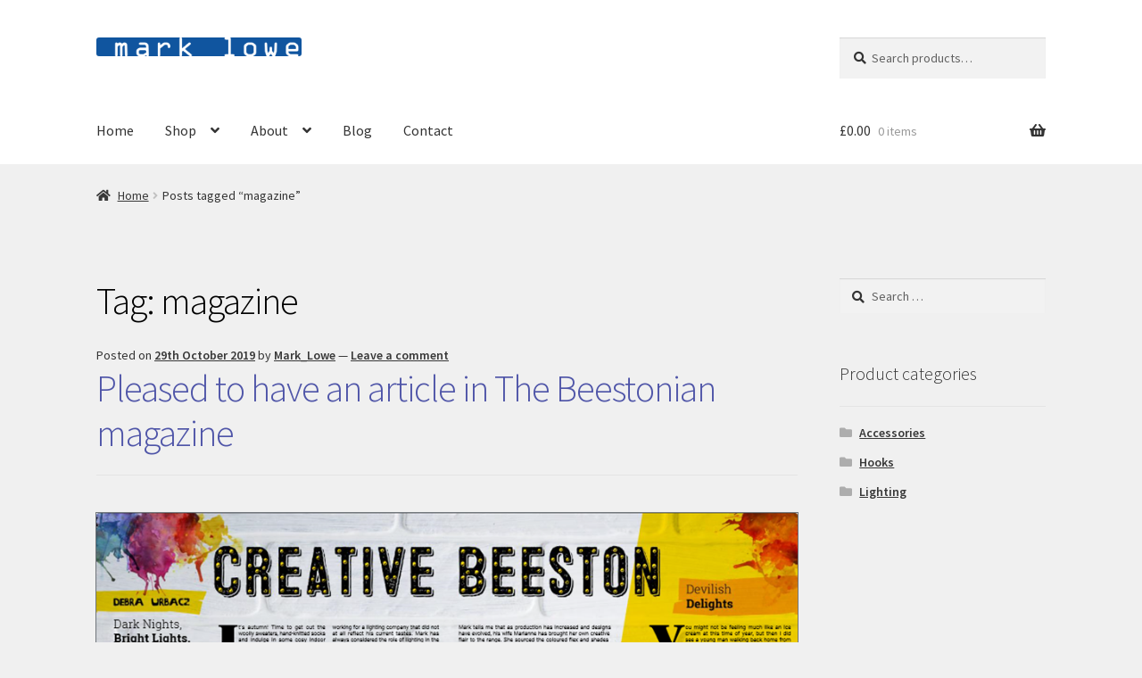

--- FILE ---
content_type: text/html; charset=UTF-8
request_url: https://marklowe.co.uk/tag/magazine/
body_size: 12232
content:
<!doctype html>
<html lang="en-GB">
<head>
<meta charset="UTF-8">
<meta name="viewport" content="width=device-width, initial-scale=1">
<link rel="profile" href="http://gmpg.org/xfn/11">
<link rel="pingback" href="https://marklowe.co.uk/xmlrpc.php">

<title>magazine &#8211; Mark Lowe</title>
<meta name='robots' content='max-image-preview:large' />
<link rel='dns-prefetch' href='//fonts.googleapis.com' />
<link rel='dns-prefetch' href='//s.w.org' />
<link rel="alternate" type="application/rss+xml" title="Mark Lowe &raquo; Feed" href="https://marklowe.co.uk/feed/" />
<link rel="alternate" type="application/rss+xml" title="Mark Lowe &raquo; Comments Feed" href="https://marklowe.co.uk/comments/feed/" />
<link rel="alternate" type="application/rss+xml" title="Mark Lowe &raquo; magazine Tag Feed" href="https://marklowe.co.uk/tag/magazine/feed/" />
		<!-- This site uses the Google Analytics by ExactMetrics plugin v8.11.1 - Using Analytics tracking - https://www.exactmetrics.com/ -->
		<!-- Note: ExactMetrics is not currently configured on this site. The site owner needs to authenticate with Google Analytics in the ExactMetrics settings panel. -->
					<!-- No tracking code set -->
				<!-- / Google Analytics by ExactMetrics -->
				<script>
			window._wpemojiSettings = {"baseUrl":"https:\/\/s.w.org\/images\/core\/emoji\/13.0.1\/72x72\/","ext":".png","svgUrl":"https:\/\/s.w.org\/images\/core\/emoji\/13.0.1\/svg\/","svgExt":".svg","source":{"concatemoji":"https:\/\/marklowe.co.uk\/wp-includes\/js\/wp-emoji-release.min.js?ver=5.7.14"}};
			!function(e,a,t){var n,r,o,i=a.createElement("canvas"),p=i.getContext&&i.getContext("2d");function s(e,t){var a=String.fromCharCode;p.clearRect(0,0,i.width,i.height),p.fillText(a.apply(this,e),0,0);e=i.toDataURL();return p.clearRect(0,0,i.width,i.height),p.fillText(a.apply(this,t),0,0),e===i.toDataURL()}function c(e){var t=a.createElement("script");t.src=e,t.defer=t.type="text/javascript",a.getElementsByTagName("head")[0].appendChild(t)}for(o=Array("flag","emoji"),t.supports={everything:!0,everythingExceptFlag:!0},r=0;r<o.length;r++)t.supports[o[r]]=function(e){if(!p||!p.fillText)return!1;switch(p.textBaseline="top",p.font="600 32px Arial",e){case"flag":return s([127987,65039,8205,9895,65039],[127987,65039,8203,9895,65039])?!1:!s([55356,56826,55356,56819],[55356,56826,8203,55356,56819])&&!s([55356,57332,56128,56423,56128,56418,56128,56421,56128,56430,56128,56423,56128,56447],[55356,57332,8203,56128,56423,8203,56128,56418,8203,56128,56421,8203,56128,56430,8203,56128,56423,8203,56128,56447]);case"emoji":return!s([55357,56424,8205,55356,57212],[55357,56424,8203,55356,57212])}return!1}(o[r]),t.supports.everything=t.supports.everything&&t.supports[o[r]],"flag"!==o[r]&&(t.supports.everythingExceptFlag=t.supports.everythingExceptFlag&&t.supports[o[r]]);t.supports.everythingExceptFlag=t.supports.everythingExceptFlag&&!t.supports.flag,t.DOMReady=!1,t.readyCallback=function(){t.DOMReady=!0},t.supports.everything||(n=function(){t.readyCallback()},a.addEventListener?(a.addEventListener("DOMContentLoaded",n,!1),e.addEventListener("load",n,!1)):(e.attachEvent("onload",n),a.attachEvent("onreadystatechange",function(){"complete"===a.readyState&&t.readyCallback()})),(n=t.source||{}).concatemoji?c(n.concatemoji):n.wpemoji&&n.twemoji&&(c(n.twemoji),c(n.wpemoji)))}(window,document,window._wpemojiSettings);
		</script>
		<style>
img.wp-smiley,
img.emoji {
	display: inline !important;
	border: none !important;
	box-shadow: none !important;
	height: 1em !important;
	width: 1em !important;
	margin: 0 .07em !important;
	vertical-align: -0.1em !important;
	background: none !important;
	padding: 0 !important;
}
</style>
	<link rel='stylesheet' id='wp-block-library-css'  href='https://marklowe.co.uk/wp-includes/css/dist/block-library/style.min.css?ver=5.7.14' media='all' />
<link rel='stylesheet' id='wp-block-library-theme-css'  href='https://marklowe.co.uk/wp-includes/css/dist/block-library/theme.min.css?ver=5.7.14' media='all' />
<link rel='stylesheet' id='wc-block-vendors-style-css'  href='https://marklowe.co.uk/wp-content/plugins/woocommerce/packages/woocommerce-blocks/build/vendors-style.css?ver=4.4.3' media='all' />
<link rel='stylesheet' id='wc-block-style-css'  href='https://marklowe.co.uk/wp-content/plugins/woocommerce/packages/woocommerce-blocks/build/style.css?ver=4.4.3' media='all' />
<link rel='stylesheet' id='storefront-gutenberg-blocks-css'  href='https://marklowe.co.uk/wp-content/themes/storefront/assets/css/base/gutenberg-blocks.css?ver=3.5.1' media='all' />
<style id='storefront-gutenberg-blocks-inline-css'>

				.wp-block-button__link:not(.has-text-color) {
					color: #333333;
				}

				.wp-block-button__link:not(.has-text-color):hover,
				.wp-block-button__link:not(.has-text-color):focus,
				.wp-block-button__link:not(.has-text-color):active {
					color: #333333;
				}

				.wp-block-button__link:not(.has-background) {
					background-color: #eeeeee;
				}

				.wp-block-button__link:not(.has-background):hover,
				.wp-block-button__link:not(.has-background):focus,
				.wp-block-button__link:not(.has-background):active {
					border-color: #d5d5d5;
					background-color: #d5d5d5;
				}

				.wp-block-quote footer,
				.wp-block-quote cite,
				.wp-block-quote__citation {
					color: #333333;
				}

				.wp-block-pullquote cite,
				.wp-block-pullquote footer,
				.wp-block-pullquote__citation {
					color: #333333;
				}

				.wp-block-image figcaption {
					color: #333333;
				}

				.wp-block-separator.is-style-dots::before {
					color: #000000;
				}

				.wp-block-file a.wp-block-file__button {
					color: #333333;
					background-color: #eeeeee;
					border-color: #eeeeee;
				}

				.wp-block-file a.wp-block-file__button:hover,
				.wp-block-file a.wp-block-file__button:focus,
				.wp-block-file a.wp-block-file__button:active {
					color: #333333;
					background-color: #d5d5d5;
				}

				.wp-block-code,
				.wp-block-preformatted pre {
					color: #333333;
				}

				.wp-block-table:not( .has-background ):not( .is-style-stripes ) tbody tr:nth-child(2n) td {
					background-color: #eeeeee;
				}

				.wp-block-cover .wp-block-cover__inner-container h1:not(.has-text-color),
				.wp-block-cover .wp-block-cover__inner-container h2:not(.has-text-color),
				.wp-block-cover .wp-block-cover__inner-container h3:not(.has-text-color),
				.wp-block-cover .wp-block-cover__inner-container h4:not(.has-text-color),
				.wp-block-cover .wp-block-cover__inner-container h5:not(.has-text-color),
				.wp-block-cover .wp-block-cover__inner-container h6:not(.has-text-color) {
					color: #000000;
				}

				.wc-block-components-price-slider__range-input-progress,
				.rtl .wc-block-components-price-slider__range-input-progress {
					--range-color: #4f55a8;
				}

				/* Target only IE11 */
				@media all and (-ms-high-contrast: none), (-ms-high-contrast: active) {
					.wc-block-components-price-slider__range-input-progress {
						background: #4f55a8;
					}
				}

				.wc-block-components-button:not(.is-link) {
					background-color: #333333;
					color: #ffffff;
				}

				.wc-block-components-button:not(.is-link):hover,
				.wc-block-components-button:not(.is-link):focus,
				.wc-block-components-button:not(.is-link):active {
					background-color: #1a1a1a;
					color: #ffffff;
				}

				.wc-block-components-button:not(.is-link):disabled {
					background-color: #333333;
					color: #ffffff;
				}

				.wc-block-cart__submit-container {
					background-color: #f0f0f0;
				}

				.wc-block-cart__submit-container::before {
					color: rgba(205,205,205,0.5);
				}

				.wc-block-components-order-summary-item__quantity {
					background-color: #f0f0f0;
					border-color: #333333;
					box-shadow: 0 0 0 2px #f0f0f0;
					color: #333333;
				}
			
</style>
<link rel='stylesheet' id='contact-form-7-css'  href='https://marklowe.co.uk/wp-content/plugins/contact-form-7/includes/css/styles.css?ver=5.4' media='all' />
<link rel='stylesheet' id='sow-social-media-buttons-wire-2d33226e64d7-css'  href='https://marklowe.co.uk/wp-content/uploads/siteorigin-widgets/sow-social-media-buttons-wire-2d33226e64d7.css?ver=5.7.14' media='all' />
<link rel='stylesheet' id='sow-image-default-2ec334f0a340-css'  href='https://marklowe.co.uk/wp-content/uploads/siteorigin-widgets/sow-image-default-2ec334f0a340.css?ver=5.7.14' media='all' />
<style id='woocommerce-inline-inline-css'>
.woocommerce form .form-row .required { visibility: visible; }
</style>
<link rel='stylesheet' id='jquery-ui-style-css'  href='https://marklowe.co.uk/wp-content/plugins/woocommerce-jetpack/includes/css/jquery-ui.css?ver=1769246145' media='all' />
<link rel='stylesheet' id='wcj-timepicker-style-css'  href='https://marklowe.co.uk/wp-content/plugins/woocommerce-jetpack/includes/lib/timepicker/jquery.timepicker.min.css?ver=5.6.6' media='all' />
<link rel='stylesheet' id='storefront-style-css'  href='https://marklowe.co.uk/wp-content/themes/storefront/style.css?ver=3.5.1' media='all' />
<style id='storefront-style-inline-css'>

			.main-navigation ul li a,
			.site-title a,
			ul.menu li a,
			.site-branding h1 a,
			button.menu-toggle,
			button.menu-toggle:hover,
			.handheld-navigation .dropdown-toggle {
				color: #333333;
			}

			button.menu-toggle,
			button.menu-toggle:hover {
				border-color: #333333;
			}

			.main-navigation ul li a:hover,
			.main-navigation ul li:hover > a,
			.site-title a:hover,
			.site-header ul.menu li.current-menu-item > a {
				color: #747474;
			}

			table:not( .has-background ) th {
				background-color: #e9e9e9;
			}

			table:not( .has-background ) tbody td {
				background-color: #eeeeee;
			}

			table:not( .has-background ) tbody tr:nth-child(2n) td,
			fieldset,
			fieldset legend {
				background-color: #ececec;
			}

			.site-header,
			.secondary-navigation ul ul,
			.main-navigation ul.menu > li.menu-item-has-children:after,
			.secondary-navigation ul.menu ul,
			.storefront-handheld-footer-bar,
			.storefront-handheld-footer-bar ul li > a,
			.storefront-handheld-footer-bar ul li.search .site-search,
			button.menu-toggle,
			button.menu-toggle:hover {
				background-color: #ffffff;
			}

			p.site-description,
			.site-header,
			.storefront-handheld-footer-bar {
				color: #404040;
			}

			button.menu-toggle:after,
			button.menu-toggle:before,
			button.menu-toggle span:before {
				background-color: #333333;
			}

			h1, h2, h3, h4, h5, h6, .wc-block-grid__product-title {
				color: #000000;
			}

			.widget h1 {
				border-bottom-color: #000000;
			}

			body,
			.secondary-navigation a {
				color: #333333;
			}

			.widget-area .widget a,
			.hentry .entry-header .posted-on a,
			.hentry .entry-header .post-author a,
			.hentry .entry-header .post-comments a,
			.hentry .entry-header .byline a {
				color: #383838;
			}

			a {
				color: #4f55a8;
			}

			a:focus,
			button:focus,
			.button.alt:focus,
			input:focus,
			textarea:focus,
			input[type="button"]:focus,
			input[type="reset"]:focus,
			input[type="submit"]:focus,
			input[type="email"]:focus,
			input[type="tel"]:focus,
			input[type="url"]:focus,
			input[type="password"]:focus,
			input[type="search"]:focus {
				outline-color: #4f55a8;
			}

			button, input[type="button"], input[type="reset"], input[type="submit"], .button, .widget a.button {
				background-color: #eeeeee;
				border-color: #eeeeee;
				color: #333333;
			}

			button:hover, input[type="button"]:hover, input[type="reset"]:hover, input[type="submit"]:hover, .button:hover, .widget a.button:hover {
				background-color: #d5d5d5;
				border-color: #d5d5d5;
				color: #333333;
			}

			button.alt, input[type="button"].alt, input[type="reset"].alt, input[type="submit"].alt, .button.alt, .widget-area .widget a.button.alt {
				background-color: #333333;
				border-color: #333333;
				color: #ffffff;
			}

			button.alt:hover, input[type="button"].alt:hover, input[type="reset"].alt:hover, input[type="submit"].alt:hover, .button.alt:hover, .widget-area .widget a.button.alt:hover {
				background-color: #1a1a1a;
				border-color: #1a1a1a;
				color: #ffffff;
			}

			.pagination .page-numbers li .page-numbers.current {
				background-color: #d7d7d7;
				color: #292929;
			}

			#comments .comment-list .comment-content .comment-text {
				background-color: #e9e9e9;
			}

			.site-footer {
				background-color: #f0f0f0;
				color: #6d6d6d;
			}

			.site-footer a:not(.button):not(.components-button) {
				color: #333333;
			}

			.site-footer .storefront-handheld-footer-bar a:not(.button):not(.components-button) {
				color: #333333;
			}

			.site-footer h1, .site-footer h2, .site-footer h3, .site-footer h4, .site-footer h5, .site-footer h6, .site-footer .widget .widget-title, .site-footer .widget .widgettitle {
				color: #333333;
			}

			.page-template-template-homepage.has-post-thumbnail .type-page.has-post-thumbnail .entry-title {
				color: #000000;
			}

			.page-template-template-homepage.has-post-thumbnail .type-page.has-post-thumbnail .entry-content {
				color: #000000;
			}

			@media screen and ( min-width: 768px ) {
				.secondary-navigation ul.menu a:hover {
					color: #595959;
				}

				.secondary-navigation ul.menu a {
					color: #404040;
				}

				.main-navigation ul.menu ul.sub-menu,
				.main-navigation ul.nav-menu ul.children {
					background-color: #f0f0f0;
				}

				.site-header {
					border-bottom-color: #f0f0f0;
				}
			}
</style>
<link rel='stylesheet' id='storefront-icons-css'  href='https://marklowe.co.uk/wp-content/themes/storefront/assets/css/base/icons.css?ver=3.5.1' media='all' />
<link rel='stylesheet' id='storefront-fonts-css'  href='https://fonts.googleapis.com/css?family=Source+Sans+Pro%3A400%2C300%2C300italic%2C400italic%2C600%2C700%2C900&#038;subset=latin%2Clatin-ext&#038;ver=3.5.1' media='all' />
<link rel='stylesheet' id='storefront-woocommerce-style-css'  href='https://marklowe.co.uk/wp-content/themes/storefront/assets/css/woocommerce/woocommerce.css?ver=3.5.1' media='all' />
<style id='storefront-woocommerce-style-inline-css'>
@font-face {
				font-family: star;
				src: url(https://marklowe.co.uk/wp-content/plugins/woocommerce/assets/fonts//star.eot);
				src:
					url(https://marklowe.co.uk/wp-content/plugins/woocommerce/assets/fonts//star.eot?#iefix) format("embedded-opentype"),
					url(https://marklowe.co.uk/wp-content/plugins/woocommerce/assets/fonts//star.woff) format("woff"),
					url(https://marklowe.co.uk/wp-content/plugins/woocommerce/assets/fonts//star.ttf) format("truetype"),
					url(https://marklowe.co.uk/wp-content/plugins/woocommerce/assets/fonts//star.svg#star) format("svg");
				font-weight: 400;
				font-style: normal;
			}
			@font-face {
				font-family: WooCommerce;
				src: url(https://marklowe.co.uk/wp-content/plugins/woocommerce/assets/fonts//WooCommerce.eot);
				src:
					url(https://marklowe.co.uk/wp-content/plugins/woocommerce/assets/fonts//WooCommerce.eot?#iefix) format("embedded-opentype"),
					url(https://marklowe.co.uk/wp-content/plugins/woocommerce/assets/fonts//WooCommerce.woff) format("woff"),
					url(https://marklowe.co.uk/wp-content/plugins/woocommerce/assets/fonts//WooCommerce.ttf) format("truetype"),
					url(https://marklowe.co.uk/wp-content/plugins/woocommerce/assets/fonts//WooCommerce.svg#WooCommerce) format("svg");
				font-weight: 400;
				font-style: normal;
			}

			a.cart-contents,
			.site-header-cart .widget_shopping_cart a {
				color: #333333;
			}

			a.cart-contents:hover,
			.site-header-cart .widget_shopping_cart a:hover,
			.site-header-cart:hover > li > a {
				color: #747474;
			}

			table.cart td.product-remove,
			table.cart td.actions {
				border-top-color: #f0f0f0;
			}

			.storefront-handheld-footer-bar ul li.cart .count {
				background-color: #333333;
				color: #ffffff;
				border-color: #ffffff;
			}

			.woocommerce-tabs ul.tabs li.active a,
			ul.products li.product .price,
			.onsale,
			.wc-block-grid__product-onsale,
			.widget_search form:before,
			.widget_product_search form:before {
				color: #333333;
			}

			.woocommerce-breadcrumb a,
			a.woocommerce-review-link,
			.product_meta a {
				color: #383838;
			}

			.wc-block-grid__product-onsale,
			.onsale {
				border-color: #333333;
			}

			.star-rating span:before,
			.quantity .plus, .quantity .minus,
			p.stars a:hover:after,
			p.stars a:after,
			.star-rating span:before,
			#payment .payment_methods li input[type=radio]:first-child:checked+label:before {
				color: #4f55a8;
			}

			.widget_price_filter .ui-slider .ui-slider-range,
			.widget_price_filter .ui-slider .ui-slider-handle {
				background-color: #4f55a8;
			}

			.order_details {
				background-color: #e9e9e9;
			}

			.order_details > li {
				border-bottom: 1px dotted #d4d4d4;
			}

			.order_details:before,
			.order_details:after {
				background: -webkit-linear-gradient(transparent 0,transparent 0),-webkit-linear-gradient(135deg,#e9e9e9 33.33%,transparent 33.33%),-webkit-linear-gradient(45deg,#e9e9e9 33.33%,transparent 33.33%)
			}

			#order_review {
				background-color: #f0f0f0;
			}

			#payment .payment_methods > li .payment_box,
			#payment .place-order {
				background-color: #ebebeb;
			}

			#payment .payment_methods > li:not(.woocommerce-notice) {
				background-color: #e6e6e6;
			}

			#payment .payment_methods > li:not(.woocommerce-notice):hover {
				background-color: #e1e1e1;
			}

			.woocommerce-pagination .page-numbers li .page-numbers.current {
				background-color: #d7d7d7;
				color: #292929;
			}

			.wc-block-grid__product-onsale,
			.onsale,
			.woocommerce-pagination .page-numbers li .page-numbers:not(.current) {
				color: #333333;
			}

			p.stars a:before,
			p.stars a:hover~a:before,
			p.stars.selected a.active~a:before {
				color: #333333;
			}

			p.stars.selected a.active:before,
			p.stars:hover a:before,
			p.stars.selected a:not(.active):before,
			p.stars.selected a.active:before {
				color: #4f55a8;
			}

			.single-product div.product .woocommerce-product-gallery .woocommerce-product-gallery__trigger {
				background-color: #eeeeee;
				color: #333333;
			}

			.single-product div.product .woocommerce-product-gallery .woocommerce-product-gallery__trigger:hover {
				background-color: #d5d5d5;
				border-color: #d5d5d5;
				color: #333333;
			}

			.button.added_to_cart:focus,
			.button.wc-forward:focus {
				outline-color: #4f55a8;
			}

			.added_to_cart,
			.site-header-cart .widget_shopping_cart a.button,
			.wc-block-grid__products .wc-block-grid__product .wp-block-button__link {
				background-color: #eeeeee;
				border-color: #eeeeee;
				color: #333333;
			}

			.added_to_cart:hover,
			.site-header-cart .widget_shopping_cart a.button:hover,
			.wc-block-grid__products .wc-block-grid__product .wp-block-button__link:hover {
				background-color: #d5d5d5;
				border-color: #d5d5d5;
				color: #333333;
			}

			.added_to_cart.alt, .added_to_cart, .widget a.button.checkout {
				background-color: #333333;
				border-color: #333333;
				color: #ffffff;
			}

			.added_to_cart.alt:hover, .added_to_cart:hover, .widget a.button.checkout:hover {
				background-color: #1a1a1a;
				border-color: #1a1a1a;
				color: #ffffff;
			}

			.button.loading {
				color: #eeeeee;
			}

			.button.loading:hover {
				background-color: #eeeeee;
			}

			.button.loading:after {
				color: #333333;
			}

			@media screen and ( min-width: 768px ) {
				.site-header-cart .widget_shopping_cart,
				.site-header .product_list_widget li .quantity {
					color: #404040;
				}

				.site-header-cart .widget_shopping_cart .buttons,
				.site-header-cart .widget_shopping_cart .total {
					background-color: #f5f5f5;
				}

				.site-header-cart .widget_shopping_cart {
					background-color: #f0f0f0;
				}
			}
				.storefront-product-pagination a {
					color: #333333;
					background-color: #f0f0f0;
				}
				.storefront-sticky-add-to-cart {
					color: #333333;
					background-color: #f0f0f0;
				}

				.storefront-sticky-add-to-cart a:not(.button) {
					color: #333333;
				}
</style>
<script src='https://marklowe.co.uk/wp-includes/js/jquery/jquery.min.js?ver=3.5.1' id='jquery-core-js'></script>
<script src='https://marklowe.co.uk/wp-includes/js/jquery/jquery-migrate.min.js?ver=3.3.2' id='jquery-migrate-js'></script>
<link rel="https://api.w.org/" href="https://marklowe.co.uk/wp-json/" /><link rel="alternate" type="application/json" href="https://marklowe.co.uk/wp-json/wp/v2/tags/189" /><link rel="EditURI" type="application/rsd+xml" title="RSD" href="https://marklowe.co.uk/xmlrpc.php?rsd" />
<link rel="wlwmanifest" type="application/wlwmanifest+xml" href="https://marklowe.co.uk/wp-includes/wlwmanifest.xml" /> 
<meta name="generator" content="WordPress 5.7.14" />
<meta name="generator" content="WooCommerce 5.1.0" />
	<noscript><style>.woocommerce-product-gallery{ opacity: 1 !important; }</style></noscript>
				<script  type="text/javascript">
				!function(f,b,e,v,n,t,s){if(f.fbq)return;n=f.fbq=function(){n.callMethod?
					n.callMethod.apply(n,arguments):n.queue.push(arguments)};if(!f._fbq)f._fbq=n;
					n.push=n;n.loaded=!0;n.version='2.0';n.queue=[];t=b.createElement(e);t.async=!0;
					t.src=v;s=b.getElementsByTagName(e)[0];s.parentNode.insertBefore(t,s)}(window,
					document,'script','https://connect.facebook.net/en_US/fbevents.js');
			</script>
			<!-- WooCommerce Facebook Integration Begin -->
			<script  type="text/javascript">

				fbq('init', '3797821176931803', {}, {
    "agent": "woocommerce-5.1.0-2.6.25"
});

				fbq( 'track', 'PageView', {
    "source": "woocommerce",
    "version": "5.1.0",
    "pluginVersion": "2.6.25"
} );

				document.addEventListener( 'DOMContentLoaded', function() {
					jQuery && jQuery( function( $ ) {
						// Insert placeholder for events injected when a product is added to the cart through AJAX.
						$( document.body ).append( '<div class=\"wc-facebook-pixel-event-placeholder\"></div>' );
					} );
				}, false );

			</script>
			<!-- WooCommerce Facebook Integration End -->
			<style id="custom-background-css">
body.custom-background { background-color: #f0f0f0; }
</style>
	<link rel="icon" href="https://marklowe.co.uk/wp-content/uploads/2018/07/favicon-196x196-100x100.png" sizes="32x32" />
<link rel="icon" href="https://marklowe.co.uk/wp-content/uploads/2018/07/favicon-196x196.png" sizes="192x192" />
<link rel="apple-touch-icon" href="https://marklowe.co.uk/wp-content/uploads/2018/07/favicon-196x196.png" />
<meta name="msapplication-TileImage" content="https://marklowe.co.uk/wp-content/uploads/2018/07/favicon-196x196.png" />
		<style id="wp-custom-css">
			footer {background-color: #ffffff !important;}

.home.blog .site-header,  .page-id-813 .site-header, .home.page:not(.page-template-template-homepage) .site-header, .home.post-type-archive-product .site-header {

    margin-bottom: 1em;

}

/* home page panel links */
.panel-row-style-for-813-0 h2 a {font-size:80% !important;line-height:90% !important;background:#005597;color:#ffffff; text-decoration:none !important;margin:0px 2px 0px 2px !important; padding:0px 2px 0px 2px !important;}

/*Remove sidebar*/
.woocommerce div#secondary {
display: none; width:0%;
}
.woocommerce div#primary {width:100%;}

.panel-widget-style-for-63-0-0-0, .panel-widget-style-for-63-0-1-0, .panel-widget-style-for-63-0-2-0   {cursor:pointer;}

.woocommerce-store-notice {font-weight:800; font-size:17px;}

/*home page slider styling*/
.owl-item h3 {font-size:2.25em; line-height:1.15em;font-weight:300; color:#fff;text-shadow: 2px 4px 4px rgba(0,0,0,0.9);}
/*remove title from home page*/
.post-813 .entry-title {display:none;}

/* dont show store notice on home page */

.post-813 p.woocommerce-store-notice {display:none  !important;max-height:0px !important;}

/*mobile*/
/* Portrait and Landscape */
@media only screen  
  and (max-width: 768px) 
{
.owl-item h3 {font-size:1.5em; line-height:1em;font-weight:300; color:#fff;text-shadow: 2px 2px 1px rgba(0,0,0,1);}
}

/*force column width to 100% for products */

.page-id-1069 .site-content ul.columns-3>li{width:100% !important;}		</style>
		</head>

<body class="archive tag tag-magazine tag-189 custom-background wp-custom-logo wp-embed-responsive theme-storefront woocommerce-no-js storefront-align-wide right-sidebar woocommerce-active">



<div id="page" class="hfeed site">
	
	<header id="masthead" class="site-header" role="banner" style="">

		<div class="col-full">		<a class="skip-link screen-reader-text" href="#site-navigation">Skip to navigation</a>
		<a class="skip-link screen-reader-text" href="#content">Skip to content</a>
				<div class="site-branding">
			<a href="https://marklowe.co.uk/" class="custom-logo-link" rel="home"><img width="600" height="55" src="https://marklowe.co.uk/wp-content/uploads/2018/07/Large_Logo_Transparent_d600.png" class="custom-logo" alt="Mark Lowe Lighting Logo" srcset="https://marklowe.co.uk/wp-content/uploads/2018/07/Large_Logo_Transparent_d600.png 600w, https://marklowe.co.uk/wp-content/uploads/2018/07/Large_Logo_Transparent_d600-300x28.png 300w, https://marklowe.co.uk/wp-content/uploads/2018/07/Large_Logo_Transparent_d600-416x38.png 416w" sizes="(max-width: 600px) 100vw, 600px" /></a>		</div>
					<div class="site-search">
				<div class="widget woocommerce widget_product_search"><form role="search" method="get" class="woocommerce-product-search" action="https://marklowe.co.uk/">
	<label class="screen-reader-text" for="woocommerce-product-search-field-0">Search for:</label>
	<input type="search" id="woocommerce-product-search-field-0" class="search-field" placeholder="Search products&hellip;" value="" name="s" />
	<button type="submit" value="Search">Search</button>
	<input type="hidden" name="post_type" value="product" />
</form>
</div>			</div>
			</div><div class="storefront-primary-navigation"><div class="col-full">		<nav id="site-navigation" class="main-navigation" role="navigation" aria-label="Primary Navigation">
		<button class="menu-toggle" aria-controls="site-navigation" aria-expanded="false"><span>Menu</span></button>
			<div class="primary-navigation"><ul id="menu-main" class="menu"><li id="menu-item-938" class="menu-item menu-item-type-post_type menu-item-object-page menu-item-home menu-item-938"><a href="https://marklowe.co.uk/">Home</a></li>
<li id="menu-item-59" class="menu-item menu-item-type-post_type menu-item-object-page menu-item-has-children menu-item-59"><a href="https://marklowe.co.uk/shop/">Shop</a>
<ul class="sub-menu">
	<li id="menu-item-60" class="menu-item menu-item-type-post_type menu-item-object-page menu-item-60"><a href="https://marklowe.co.uk/my-account/">My account</a></li>
	<li id="menu-item-61" class="menu-item menu-item-type-post_type menu-item-object-page menu-item-61"><a href="https://marklowe.co.uk/checkout/">Checkout</a></li>
	<li id="menu-item-62" class="menu-item menu-item-type-post_type menu-item-object-page menu-item-62"><a href="https://marklowe.co.uk/basket/">Basket</a></li>
</ul>
</li>
<li id="menu-item-56" class="menu-item menu-item-type-post_type menu-item-object-page menu-item-has-children menu-item-56"><a href="https://marklowe.co.uk/about/">About</a>
<ul class="sub-menu">
	<li id="menu-item-826" class="menu-item menu-item-type-post_type menu-item-object-page menu-item-826"><a href="https://marklowe.co.uk/faqs/">FAQs</a></li>
	<li id="menu-item-827" class="menu-item menu-item-type-post_type menu-item-object-page menu-item-827"><a href="https://marklowe.co.uk/customer-reviews/">Customer Reviews</a></li>
</ul>
</li>
<li id="menu-item-57" class="menu-item menu-item-type-post_type menu-item-object-page current_page_parent menu-item-57"><a href="https://marklowe.co.uk/blog/">Blog</a></li>
<li id="menu-item-54" class="menu-item menu-item-type-post_type menu-item-object-page menu-item-54"><a href="https://marklowe.co.uk/contact/">Contact</a></li>
</ul></div><div class="handheld-navigation"><ul id="menu-main-1" class="menu"><li class="menu-item menu-item-type-post_type menu-item-object-page menu-item-home menu-item-938"><a href="https://marklowe.co.uk/">Home</a></li>
<li class="menu-item menu-item-type-post_type menu-item-object-page menu-item-has-children menu-item-59"><a href="https://marklowe.co.uk/shop/">Shop</a>
<ul class="sub-menu">
	<li class="menu-item menu-item-type-post_type menu-item-object-page menu-item-60"><a href="https://marklowe.co.uk/my-account/">My account</a></li>
	<li class="menu-item menu-item-type-post_type menu-item-object-page menu-item-61"><a href="https://marklowe.co.uk/checkout/">Checkout</a></li>
	<li class="menu-item menu-item-type-post_type menu-item-object-page menu-item-62"><a href="https://marklowe.co.uk/basket/">Basket</a></li>
</ul>
</li>
<li class="menu-item menu-item-type-post_type menu-item-object-page menu-item-has-children menu-item-56"><a href="https://marklowe.co.uk/about/">About</a>
<ul class="sub-menu">
	<li class="menu-item menu-item-type-post_type menu-item-object-page menu-item-826"><a href="https://marklowe.co.uk/faqs/">FAQs</a></li>
	<li class="menu-item menu-item-type-post_type menu-item-object-page menu-item-827"><a href="https://marklowe.co.uk/customer-reviews/">Customer Reviews</a></li>
</ul>
</li>
<li class="menu-item menu-item-type-post_type menu-item-object-page current_page_parent menu-item-57"><a href="https://marklowe.co.uk/blog/">Blog</a></li>
<li class="menu-item menu-item-type-post_type menu-item-object-page menu-item-54"><a href="https://marklowe.co.uk/contact/">Contact</a></li>
</ul></div>		</nav><!-- #site-navigation -->
				<ul id="site-header-cart" class="site-header-cart menu">
			<li class="">
							<a class="cart-contents" href="https://marklowe.co.uk/basket/" title="View your shopping basket">
								<span class="woocommerce-Price-amount amount"><bdi><span class="woocommerce-Price-currencySymbol">&pound;</span>0.00</bdi></span> <span class="count">0 items</span>
			</a>
					</li>
			<li>
				<div class="widget woocommerce widget_shopping_cart"><div class="widget_shopping_cart_content"></div></div>			</li>
		</ul>
			</div></div>
	</header><!-- #masthead -->

	<div class="storefront-breadcrumb"><div class="col-full"><nav class="woocommerce-breadcrumb"><a href="https://marklowe.co.uk">Home</a><span class="breadcrumb-separator"> / </span>Posts tagged &ldquo;magazine&rdquo;</nav></div></div>
	<div id="content" class="site-content" tabindex="-1">
		<div class="col-full">

		<div class="woocommerce"></div>
	<div id="primary" class="content-area">
		<main id="main" class="site-main" role="main">

		
			<header class="page-header">
				<h1 class="page-title">Tag: <span>magazine</span></h1>			</header><!-- .page-header -->

			
<article id="post-740" class="post-740 post type-post status-publish format-standard hentry category-uncategorised tag-beeston tag-beestonian tag-bespoke tag-craftsmanship tag-handmade tag-interior-design tag-local-business tag-local-ethics tag-local-magazine tag-local-passion tag-local-publication tag-magazine tag-nottingham">

			<header class="entry-header">
		
			<span class="posted-on">Posted on <a href="https://marklowe.co.uk/pleased-to-have-an-article-in-the-beestonian-magazine/" rel="bookmark"><time class="entry-date published" datetime="2019-10-29T14:07:45+00:00">29th October 2019</time><time class="updated" datetime="2019-10-29T16:56:10+00:00">29th October 2019</time></a></span> <span class="post-author">by <a href="https://marklowe.co.uk/author/mark_lowe/" rel="author">Mark_Lowe</a></span> <span class="post-comments">&mdash; <a href="https://marklowe.co.uk/pleased-to-have-an-article-in-the-beestonian-magazine/#respond">Leave a comment</a></span><h2 class="alpha entry-title"><a href="https://marklowe.co.uk/pleased-to-have-an-article-in-the-beestonian-magazine/" rel="bookmark">Pleased to have an article in The Beestonian magazine</a></h2>		</header><!-- .entry-header -->
				<div class="entry-content">
		<p><a href="https://issuu.com/thebeestonian/docs/beestonian_66?fbclid=IwAR29DKvbgp81NADSwobwUux6a8ktDX1oCJHpUy8gHffDzz-ZKVLcECGqE14"><img loading="lazy" class="size-full wp-image-741 alignnone" style="color: #333333; font-family: Georgia,&amp;quot; times new roman&amp;quot;,&amp;quot;bitstream charter&amp;quot;,times,serif; font-size: 16px; font-style: normal; font-variant: normal; font-weight: 400; height: auto; letter-spacing: normal; max-width: 100%; orphans: 2; outline-color: #72777c; outline-style: solid; outline-width: 1px; text-align: left; text-decoration: none; text-indent: 0px; text-transform: none; -webkit-text-stroke-width: 0px; white-space: normal; word-spacing: 0px;" src="https://marklowe.co.uk/wp-content/uploads/2019/10/beestonian.png" alt="" width="897" height="636" srcset="https://marklowe.co.uk/wp-content/uploads/2019/10/beestonian.png 897w, https://marklowe.co.uk/wp-content/uploads/2019/10/beestonian-300x213.png 300w, https://marklowe.co.uk/wp-content/uploads/2019/10/beestonian-768x545.png 768w, https://marklowe.co.uk/wp-content/uploads/2019/10/beestonian-416x295.png 416w" sizes="(max-width: 897px) 100vw, 897px" /></a><b></b><i></i><u></u></p>
<p>We are pleased and proud to have an article about us in the Beestonian magazine. The new addition of <a href="https://beestonian.com/">The Beestonian.</a> The is a local magazine that&#8217;s been running since 2011. The magazine is put together entirely by volunteers. It runs entirely on sponsorship and well-wishers and is also available online.</p>
<p>Thank you to Debra Urbacz for spending time with me and then managing to write an article from what I&#8217;d said and putting together such a well written and beautifully presented piece.</p>
<p>We are also please to be part of this magazine because of it&#8217;s ethics and real passion for promoting all things local.</p>
<p>The article on line is &#8211;  <a href="https://issuu.com/thebeestonian/docs/beestonian_66?fbclid=IwAR29DKvbgp81NADSwobwUux6a8ktDX1oCJHpUy8gHffDzz-ZKVLcECGqE14">https://issuu.com/thebeestonian/docs/beestonian_66?fbclid=IwAR29DKvbgp81NADSwobwUux6a8ktDX1oCJHpUy8gHffDzz-ZKVLcECGqE14</a></p>
<p>The Beestonian&#8217;s web address is  &#8211; <a href="https://beestonian.com/">https://beestonian.com/</a></p>
<p>Enjoy &#8211; Mark &#8211; <a href="http://www.marklowe.co.uk">http://www.marklowe.co.uk</a></p>
		</div><!-- .entry-content -->
		
		<aside class="entry-taxonomy">
						<div class="cat-links">
				Category: <a href="https://marklowe.co.uk/category/uncategorised/" rel="category tag">Uncategorised</a>			</div>
			
						<div class="tags-links">
				Tags: <a href="https://marklowe.co.uk/tag/beeston/" rel="tag">Beeston</a>, <a href="https://marklowe.co.uk/tag/beestonian/" rel="tag">Beestonian</a>, <a href="https://marklowe.co.uk/tag/bespoke/" rel="tag">bespoke</a>, <a href="https://marklowe.co.uk/tag/craftsmanship/" rel="tag">craftsmanship</a>, <a href="https://marklowe.co.uk/tag/handmade/" rel="tag">handmade</a>, <a href="https://marklowe.co.uk/tag/interior-design/" rel="tag">interior design</a>, <a href="https://marklowe.co.uk/tag/local-business/" rel="tag">local business</a>, <a href="https://marklowe.co.uk/tag/local-ethics/" rel="tag">local ethics</a>, <a href="https://marklowe.co.uk/tag/local-magazine/" rel="tag">local magazine</a>, <a href="https://marklowe.co.uk/tag/local-passion/" rel="tag">local passion</a>, <a href="https://marklowe.co.uk/tag/local-publication/" rel="tag">local publication</a>, <a href="https://marklowe.co.uk/tag/magazine/" rel="tag">magazine</a>, <a href="https://marklowe.co.uk/tag/nottingham/" rel="tag">nottingham</a>			</div>
					</aside>

		
</article><!-- #post-## -->

		</main><!-- #main -->
	</div><!-- #primary -->


<div id="secondary" class="widget-area" role="complementary">
	<div id="search-2" class="widget widget_search"><form role="search" method="get" class="search-form" action="https://marklowe.co.uk/">
				<label>
					<span class="screen-reader-text">Search for:</span>
					<input type="search" class="search-field" placeholder="Search &hellip;" value="" name="s" />
				</label>
				<input type="submit" class="search-submit" value="Search" />
			</form></div><div id="woocommerce_product_categories-3" class="widget woocommerce widget_product_categories"><span class="gamma widget-title">Product categories</span><ul class="product-categories"><li class="cat-item cat-item-249"><a href="https://marklowe.co.uk/product-category/accessories/">Accessories</a></li>
<li class="cat-item cat-item-250"><a href="https://marklowe.co.uk/product-category/hooks/">Hooks</a></li>
<li class="cat-item cat-item-21"><a href="https://marklowe.co.uk/product-category/lighting/">Lighting</a></li>
</ul></div></div><!-- #secondary -->

		</div><!-- .col-full -->
	</div><!-- #content -->

	
	<footer id="colophon" class="site-footer" role="contentinfo">
		<div class="col-full">

							<div class="footer-widgets row-1 col-4 fix">
									<div class="block footer-widget-1">
						<div id="custom_html-5" class="widget_text widget widget_custom_html"><div class="textwidget custom-html-widget"><h3><strong>
	Mark Lowe Lighting</strong>
</h3><p>Hand made and bespoke lighting</p></div></div>					</div>
											<div class="block footer-widget-2">
						<div id="sow-social-media-buttons-3" class="widget widget_sow-social-media-buttons"><div class="so-widget-sow-social-media-buttons so-widget-sow-social-media-buttons-wire-28477fedbfda">

<div class="social-media-button-container">
	
		<a class="ow-button-hover sow-social-media-button-facebook-0 sow-social-media-button" title="Mark Lowe on Facebook" aria-label="Mark Lowe on Facebook" target="_blank" rel="noopener noreferrer" href="https://facebook.com/marklowe.co.uk" >
			<span>
								<span class="sow-icon-fontawesome sow-fab" data-sow-icon="&#xf39e;"
		 ></span>							</span>
		</a>
	
		<a class="ow-button-hover sow-social-media-button-google-plus-0 sow-social-media-button" title="Mark Lowe on Google Plus" aria-label="Mark Lowe on Google Plus" target="_blank" rel="noopener noreferrer" href="https://plus.google.com/u/0/112890763494944706174" >
			<span>
								<span class="sow-icon-fontawesome sow-fab" data-sow-icon="&#xf0d5;"
		 ></span>							</span>
		</a>
	
		<a class="ow-button-hover sow-social-media-button-twitter-0 sow-social-media-button" title="Mark Lowe on Twitter" aria-label="Mark Lowe on Twitter" target="_blank" rel="noopener noreferrer" href="https://twitter.com/LightingLowe" >
			<span>
								<span class="sow-icon-fontawesome sow-fab" data-sow-icon="&#xf099;"
		 ></span>							</span>
		</a>
	
		<a class="ow-button-hover sow-social-media-button-pinterest-0 sow-social-media-button" title="Mark Lowe on Pinterest" aria-label="Mark Lowe on Pinterest" target="_blank" rel="noopener noreferrer" href="http://pinterest.com/lowe8684" >
			<span>
								<span class="sow-icon-fontawesome sow-fab" data-sow-icon="&#xf0d2;"
		 ></span>							</span>
		</a>
	
		<a class="ow-button-hover sow-social-media-button-instagram-0 sow-social-media-button" title="Mark Lowe on Instagram" aria-label="Mark Lowe on Instagram" target="_blank" rel="noopener noreferrer" href="http://www.instagram.com/marklowelighting" >
			<span>
								<span class="sow-icon-fontawesome sow-fab" data-sow-icon="&#xf16d;"
		 ></span>							</span>
		</a>
	</div>
</div></div>					</div>
											<div class="block footer-widget-3">
						<div id="custom_html-6" class="widget_text widget widget_custom_html"><div class="textwidget custom-html-widget"><p>Proudly made in Nottingham, England</p></div></div>					</div>
											<div class="block footer-widget-4">
						<div id="sow-image-3" class="widget widget_sow-image"><div class="so-widget-sow-image so-widget-sow-image-default-2ec334f0a340">

<div class="sow-image-container">
	<img src="https://marklowe.co.uk/wp-content/uploads/2018/07/madeingb_edit-100x100.jpg" width="100" height="100" srcset="https://marklowe.co.uk/wp-content/uploads/2018/07/madeingb_edit-100x100.jpg 100w, https://marklowe.co.uk/wp-content/uploads/2018/07/madeingb_edit.jpg 128w" sizes="(max-width: 100px) 100vw, 100px" title="Made In The UK" alt="Made in the UK" 		class="so-widget-image"/>
</div>

</div></div><div id="custom_html-8" class="widget_text widget widget_custom_html"><div class="textwidget custom-html-widget"><a href='../faqs/'>FAQs</a><br/>
<a href='../customer-reviews/'>Customer Reviews</a><br/>
<a href='../media/'>Media</a><br/>
<a href='../data-protection-privacy'>Data Protection &amp; Privacy</a><br/></div></div>					</div>
									</div><!-- .footer-widgets.row-1 -->
						<div class="site-info">
			&copy; Mark Lowe 2026
							<br />
				<a href="https://woocommerce.com" target="_blank" title="WooCommerce - The Best eCommerce Platform for WordPress" rel="noreferrer">Built with Storefront &amp; WooCommerce</a>.					</div><!-- .site-info -->
				<div class="storefront-handheld-footer-bar">
			<ul class="columns-3">
									<li class="my-account">
						<a href="https://marklowe.co.uk/my-account/">My Account</a>					</li>
									<li class="search">
						<a href="">Search</a>			<div class="site-search">
				<div class="widget woocommerce widget_product_search"><form role="search" method="get" class="woocommerce-product-search" action="https://marklowe.co.uk/">
	<label class="screen-reader-text" for="woocommerce-product-search-field-1">Search for:</label>
	<input type="search" id="woocommerce-product-search-field-1" class="search-field" placeholder="Search products&hellip;" value="" name="s" />
	<button type="submit" value="Search">Search</button>
	<input type="hidden" name="post_type" value="product" />
</form>
</div>			</div>
								</li>
									<li class="cart">
									<a class="footer-cart-contents" href="https://marklowe.co.uk/basket/">Basket				<span class="count">0</span>
			</a>
							</li>
							</ul>
		</div>
		
		</div><!-- .col-full -->
	</footer><!-- #colophon -->

	
</div><!-- #page -->

<script id="mcjs">!function(c,h,i,m,p){m=c.createElement(h),p=c.getElementsByTagName(h)[0],m.async=1,m.src=i,p.parentNode.insertBefore(m,p)}(document,"script","https://chimpstatic.com/mcjs-connected/js/users/341e3fa6f45a5e90926606269/30e73a66959ee2e5f36044fe2.js");</script><script type="application/ld+json">{"@context":"https:\/\/schema.org\/","@type":"BreadcrumbList","itemListElement":[{"@type":"ListItem","position":1,"item":{"name":"Home","@id":"https:\/\/marklowe.co.uk"}},{"@type":"ListItem","position":2,"item":{"name":"Posts tagged &amp;ldquo;magazine&amp;rdquo;","@id":"https:\/\/marklowe.co.uk\/tag\/magazine\/"}}]}</script>			<!-- Facebook Pixel Code -->
			<noscript>
				<img
					height="1"
					width="1"
					style="display:none"
					alt="fbpx"
					src="https://www.facebook.com/tr?id=3797821176931803&ev=PageView&noscript=1"
				/>
			</noscript>
			<!-- End Facebook Pixel Code -->
				<script type="text/javascript">
		(function () {
			var c = document.body.className;
			c = c.replace(/woocommerce-no-js/, 'woocommerce-js');
			document.body.className = c;
		})();
	</script>
	<link rel='stylesheet' id='sow-social-media-buttons-wire-28477fedbfda-css'  href='https://marklowe.co.uk/wp-content/uploads/siteorigin-widgets/sow-social-media-buttons-wire-28477fedbfda.css?ver=5.7.14' media='all' />
<link rel='stylesheet' id='siteorigin-widget-icon-font-fontawesome-css'  href='https://marklowe.co.uk/wp-content/plugins/so-widgets-bundle/icons/fontawesome/style.css?ver=5.7.14' media='all' />
<script src='https://marklowe.co.uk/wp-includes/js/dist/vendor/wp-polyfill.min.js?ver=7.4.4' id='wp-polyfill-js'></script>
<script id='wp-polyfill-js-after'>
( 'fetch' in window ) || document.write( '<script src="https://marklowe.co.uk/wp-includes/js/dist/vendor/wp-polyfill-fetch.min.js?ver=3.0.0"></scr' + 'ipt>' );( document.contains ) || document.write( '<script src="https://marklowe.co.uk/wp-includes/js/dist/vendor/wp-polyfill-node-contains.min.js?ver=3.42.0"></scr' + 'ipt>' );( window.DOMRect ) || document.write( '<script src="https://marklowe.co.uk/wp-includes/js/dist/vendor/wp-polyfill-dom-rect.min.js?ver=3.42.0"></scr' + 'ipt>' );( window.URL && window.URL.prototype && window.URLSearchParams ) || document.write( '<script src="https://marklowe.co.uk/wp-includes/js/dist/vendor/wp-polyfill-url.min.js?ver=3.6.4"></scr' + 'ipt>' );( window.FormData && window.FormData.prototype.keys ) || document.write( '<script src="https://marklowe.co.uk/wp-includes/js/dist/vendor/wp-polyfill-formdata.min.js?ver=3.0.12"></scr' + 'ipt>' );( Element.prototype.matches && Element.prototype.closest ) || document.write( '<script src="https://marklowe.co.uk/wp-includes/js/dist/vendor/wp-polyfill-element-closest.min.js?ver=2.0.2"></scr' + 'ipt>' );( 'objectFit' in document.documentElement.style ) || document.write( '<script src="https://marklowe.co.uk/wp-includes/js/dist/vendor/wp-polyfill-object-fit.min.js?ver=2.3.4"></scr' + 'ipt>' );
</script>
<script src='https://marklowe.co.uk/wp-includes/js/dist/hooks.min.js?ver=d0188aa6c336f8bb426fe5318b7f5b72' id='wp-hooks-js'></script>
<script src='https://marklowe.co.uk/wp-includes/js/dist/i18n.min.js?ver=6ae7d829c963a7d8856558f3f9b32b43' id='wp-i18n-js'></script>
<script id='wp-i18n-js-after'>
wp.i18n.setLocaleData( { 'text direction\u0004ltr': [ 'ltr' ] } );
</script>
<script src='https://marklowe.co.uk/wp-includes/js/dist/vendor/lodash.min.js?ver=4.17.21' id='lodash-js'></script>
<script id='lodash-js-after'>
window.lodash = _.noConflict();
</script>
<script src='https://marklowe.co.uk/wp-includes/js/dist/url.min.js?ver=7c99a9585caad6f2f16c19ecd17a86cd' id='wp-url-js'></script>
<script id='wp-api-fetch-js-translations'>
( function( domain, translations ) {
	var localeData = translations.locale_data[ domain ] || translations.locale_data.messages;
	localeData[""].domain = domain;
	wp.i18n.setLocaleData( localeData, domain );
} )( "default", {"translation-revision-date":"2025-10-08 12:56:07+0000","generator":"GlotPress\/4.0.1","domain":"messages","locale_data":{"messages":{"":{"domain":"messages","plural-forms":"nplurals=2; plural=n != 1;","lang":"en_GB"},"You are probably offline.":["You are probably offline."],"Media upload failed. If this is a photo or a large image, please scale it down and try again.":["Media upload failed. If this is a photo or a large image, please scale it down and try again."],"An unknown error occurred.":["An unknown error occurred."],"The response is not a valid JSON response.":["The response is not a valid JSON response."]}},"comment":{"reference":"wp-includes\/js\/dist\/api-fetch.js"}} );
</script>
<script src='https://marklowe.co.uk/wp-includes/js/dist/api-fetch.min.js?ver=25cbf3644d200bdc5cab50e7966b5b03' id='wp-api-fetch-js'></script>
<script id='wp-api-fetch-js-after'>
wp.apiFetch.use( wp.apiFetch.createRootURLMiddleware( "https://marklowe.co.uk/wp-json/" ) );
wp.apiFetch.nonceMiddleware = wp.apiFetch.createNonceMiddleware( "e82000f8e4" );
wp.apiFetch.use( wp.apiFetch.nonceMiddleware );
wp.apiFetch.use( wp.apiFetch.mediaUploadMiddleware );
wp.apiFetch.nonceEndpoint = "https://marklowe.co.uk/wp-admin/admin-ajax.php?action=rest-nonce";
</script>
<script id='contact-form-7-js-extra'>
var wpcf7 = [];
</script>
<script src='https://marklowe.co.uk/wp-content/plugins/contact-form-7/includes/js/index.js?ver=5.4' id='contact-form-7-js'></script>
<script src='https://marklowe.co.uk/wp-content/plugins/woocommerce/assets/js/jquery-blockui/jquery.blockUI.min.js?ver=2.70' id='jquery-blockui-js'></script>
<script id='wc-add-to-cart-js-extra'>
var wc_add_to_cart_params = {"ajax_url":"\/wp-admin\/admin-ajax.php","wc_ajax_url":"\/?wc-ajax=%%endpoint%%","i18n_view_cart":"View basket","cart_url":"https:\/\/marklowe.co.uk\/basket\/","is_cart":"","cart_redirect_after_add":"no"};
</script>
<script src='https://marklowe.co.uk/wp-content/plugins/woocommerce/assets/js/frontend/add-to-cart.min.js?ver=5.1.0' id='wc-add-to-cart-js'></script>
<script src='https://marklowe.co.uk/wp-content/plugins/woocommerce/assets/js/js-cookie/js.cookie.min.js?ver=2.1.4' id='js-cookie-js'></script>
<script id='woocommerce-js-extra'>
var woocommerce_params = {"ajax_url":"\/wp-admin\/admin-ajax.php","wc_ajax_url":"\/?wc-ajax=%%endpoint%%"};
</script>
<script src='https://marklowe.co.uk/wp-content/plugins/woocommerce/assets/js/frontend/woocommerce.min.js?ver=5.1.0' id='woocommerce-js'></script>
<script id='wc-cart-fragments-js-extra'>
var wc_cart_fragments_params = {"ajax_url":"\/wp-admin\/admin-ajax.php","wc_ajax_url":"\/?wc-ajax=%%endpoint%%","cart_hash_key":"wc_cart_hash_b6ddf15e67f91570561f7ab74e5797cf","fragment_name":"wc_fragments_b6ddf15e67f91570561f7ab74e5797cf","request_timeout":"5000"};
</script>
<script src='https://marklowe.co.uk/wp-content/plugins/woocommerce/assets/js/frontend/cart-fragments.min.js?ver=5.1.0' id='wc-cart-fragments-js'></script>
<script src='https://marklowe.co.uk/wp-includes/js/jquery/ui/core.min.js?ver=1.12.1' id='jquery-ui-core-js'></script>
<script src='https://marklowe.co.uk/wp-includes/js/jquery/ui/datepicker.min.js?ver=1.12.1' id='jquery-ui-datepicker-js'></script>
<script id='jquery-ui-datepicker-js-after'>
jQuery(document).ready(function(jQuery){jQuery.datepicker.setDefaults({"closeText":"Close","currentText":"Today","monthNames":["January","February","March","April","May","June","July","August","September","October","November","December"],"monthNamesShort":["Jan","Feb","Mar","Apr","May","Jun","Jul","Aug","Sep","Oct","Nov","Dec"],"nextText":"Next","prevText":"Previous","dayNames":["Sunday","Monday","Tuesday","Wednesday","Thursday","Friday","Saturday"],"dayNamesShort":["Sun","Mon","Tue","Wed","Thu","Fri","Sat"],"dayNamesMin":["S","M","T","W","T","F","S"],"dateFormat":"dS MM yy","firstDay":1,"isRTL":false});});
</script>
<script src='https://marklowe.co.uk/wp-content/plugins/woocommerce-jetpack/includes/js/wcj-datepicker.js?ver=5.6.6' id='wcj-datepicker-js'></script>
<script src='https://marklowe.co.uk/wp-content/plugins/woocommerce-jetpack/includes/js/wcj-weekpicker.js?ver=5.6.6' id='wcj-weekpicker-js'></script>
<script src='https://marklowe.co.uk/wp-content/plugins/woocommerce-jetpack/includes/lib/timepicker/jquery.timepicker.min.js?ver=5.6.6' id='jquery-ui-timepicker-js'></script>
<script src='https://marklowe.co.uk/wp-content/plugins/woocommerce-jetpack/includes/js/wcj-timepicker.js?ver=5.6.6' id='wcj-timepicker-js'></script>
<script id='mailchimp-woocommerce-js-extra'>
var mailchimp_public_data = {"site_url":"https:\/\/marklowe.co.uk","ajax_url":"https:\/\/marklowe.co.uk\/wp-admin\/admin-ajax.php","disable_carts":"","subscribers_only":"","language":"en","allowed_to_set_cookies":"1"};
</script>
<script src='https://marklowe.co.uk/wp-content/plugins/mailchimp-for-woocommerce/public/js/mailchimp-woocommerce-public.min.js?ver=2.7.5.01' id='mailchimp-woocommerce-js'></script>
<script id='storefront-navigation-js-extra'>
var storefrontScreenReaderText = {"expand":"Expand child menu","collapse":"Collapse child menu"};
</script>
<script src='https://marklowe.co.uk/wp-content/themes/storefront/assets/js/navigation.min.js?ver=3.5.1' id='storefront-navigation-js'></script>
<script src='https://marklowe.co.uk/wp-content/themes/storefront/assets/js/skip-link-focus-fix.min.js?ver=20130115' id='storefront-skip-link-focus-fix-js'></script>
<script src='https://marklowe.co.uk/wp-content/themes/storefront/assets/js/vendor/pep.min.js?ver=0.4.3' id='jquery-pep-js'></script>
<script src='https://marklowe.co.uk/wp-content/themes/storefront/assets/js/woocommerce/header-cart.min.js?ver=3.5.1' id='storefront-header-cart-js'></script>
<script src='https://marklowe.co.uk/wp-content/themes/storefront/assets/js/footer.min.js?ver=3.5.1' id='storefront-handheld-footer-bar-js'></script>
<script src='https://marklowe.co.uk/wp-includes/js/wp-embed.min.js?ver=5.7.14' id='wp-embed-js'></script>

</body>
</html>


--- FILE ---
content_type: text/css
request_url: https://marklowe.co.uk/wp-content/uploads/siteorigin-widgets/sow-social-media-buttons-wire-2d33226e64d7.css?ver=5.7.14
body_size: 573
content:
.so-widget-sow-social-media-buttons-wire-2d33226e64d7 .social-media-button-container {
  zoom: 1;
  text-align: left;
  /*
	&:after {
		content:"";
		display:inline-block;
		width:100%;
	}
	*/
}
.so-widget-sow-social-media-buttons-wire-2d33226e64d7 .social-media-button-container:before {
  content: '';
  display: block;
}
.so-widget-sow-social-media-buttons-wire-2d33226e64d7 .social-media-button-container:after {
  content: '';
  display: table;
  clear: both;
}
@media (max-width: 780px) {
  .so-widget-sow-social-media-buttons-wire-2d33226e64d7 .social-media-button-container {
    text-align: left;
  }
}
.so-widget-sow-social-media-buttons-wire-2d33226e64d7 .sow-social-media-button-facebook-0 {
  background: transparent;
  text-shadow: 0 1px 0 rgba(0, 0, 0, 0.05);
  border: 2px solid #3a5795;
  color: #3a5795 !important;
}
.so-widget-sow-social-media-buttons-wire-2d33226e64d7 .sow-social-media-button-facebook-0:visited,
.so-widget-sow-social-media-buttons-wire-2d33226e64d7 .sow-social-media-button-facebook-0:active,
.so-widget-sow-social-media-buttons-wire-2d33226e64d7 .sow-social-media-button-facebook-0:hover {
  color: #3a5795 !important;
}
.so-widget-sow-social-media-buttons-wire-2d33226e64d7 .sow-social-media-button-facebook-0.ow-button-hover:hover {
  background: #3a5795;
}
.so-widget-sow-social-media-buttons-wire-2d33226e64d7 .sow-social-media-button-facebook-0.ow-button-hover:hover {
  color: #ffffff !important;
}
.so-widget-sow-social-media-buttons-wire-2d33226e64d7 .sow-social-media-button-google-plus-0 {
  background: transparent;
  text-shadow: 0 1px 0 rgba(0, 0, 0, 0.05);
  border: 2px solid #dd4b39;
  color: #dd4b39 !important;
}
.so-widget-sow-social-media-buttons-wire-2d33226e64d7 .sow-social-media-button-google-plus-0:visited,
.so-widget-sow-social-media-buttons-wire-2d33226e64d7 .sow-social-media-button-google-plus-0:active,
.so-widget-sow-social-media-buttons-wire-2d33226e64d7 .sow-social-media-button-google-plus-0:hover {
  color: #dd4b39 !important;
}
.so-widget-sow-social-media-buttons-wire-2d33226e64d7 .sow-social-media-button-google-plus-0.ow-button-hover:hover {
  background: #dd4b39;
}
.so-widget-sow-social-media-buttons-wire-2d33226e64d7 .sow-social-media-button-google-plus-0.ow-button-hover:hover {
  color: #ffffff !important;
}
.so-widget-sow-social-media-buttons-wire-2d33226e64d7 .sow-social-media-button-twitter-0 {
  background: transparent;
  text-shadow: 0 1px 0 rgba(0, 0, 0, 0.05);
  border: 2px solid #78bdf1;
  color: #78bdf1 !important;
}
.so-widget-sow-social-media-buttons-wire-2d33226e64d7 .sow-social-media-button-twitter-0:visited,
.so-widget-sow-social-media-buttons-wire-2d33226e64d7 .sow-social-media-button-twitter-0:active,
.so-widget-sow-social-media-buttons-wire-2d33226e64d7 .sow-social-media-button-twitter-0:hover {
  color: #78bdf1 !important;
}
.so-widget-sow-social-media-buttons-wire-2d33226e64d7 .sow-social-media-button-twitter-0.ow-button-hover:hover {
  background: #78bdf1;
}
.so-widget-sow-social-media-buttons-wire-2d33226e64d7 .sow-social-media-button-twitter-0.ow-button-hover:hover {
  color: #ffffff !important;
}
.so-widget-sow-social-media-buttons-wire-2d33226e64d7 .sow-social-media-button-pinterest-0 {
  background: transparent;
  text-shadow: 0 1px 0 rgba(0, 0, 0, 0.05);
  border: 2px solid #db7c83;
  color: #db7c83 !important;
}
.so-widget-sow-social-media-buttons-wire-2d33226e64d7 .sow-social-media-button-pinterest-0:visited,
.so-widget-sow-social-media-buttons-wire-2d33226e64d7 .sow-social-media-button-pinterest-0:active,
.so-widget-sow-social-media-buttons-wire-2d33226e64d7 .sow-social-media-button-pinterest-0:hover {
  color: #db7c83 !important;
}
.so-widget-sow-social-media-buttons-wire-2d33226e64d7 .sow-social-media-button-pinterest-0.ow-button-hover:hover {
  background: #db7c83;
}
.so-widget-sow-social-media-buttons-wire-2d33226e64d7 .sow-social-media-button-pinterest-0.ow-button-hover:hover {
  color: #ffffff !important;
}
.so-widget-sow-social-media-buttons-wire-2d33226e64d7 .sow-social-media-button-instagram-0 {
  background: transparent;
  text-shadow: 0 1px 0 rgba(0, 0, 0, 0.05);
  border: 2px solid #3d739c;
  color: #3d739c !important;
}
.so-widget-sow-social-media-buttons-wire-2d33226e64d7 .sow-social-media-button-instagram-0:visited,
.so-widget-sow-social-media-buttons-wire-2d33226e64d7 .sow-social-media-button-instagram-0:active,
.so-widget-sow-social-media-buttons-wire-2d33226e64d7 .sow-social-media-button-instagram-0:hover {
  color: #3d739c !important;
}
.so-widget-sow-social-media-buttons-wire-2d33226e64d7 .sow-social-media-button-instagram-0.ow-button-hover:hover {
  background: #3d739c;
}
.so-widget-sow-social-media-buttons-wire-2d33226e64d7 .sow-social-media-button-instagram-0.ow-button-hover:hover {
  color: #ffffff !important;
}
.so-widget-sow-social-media-buttons-wire-2d33226e64d7 .sow-social-media-button {
  display: inline-block;
  font-size: 1.66em;
  line-height: 1em;
  margin: 0.1em 0.1em 0.1em 0;
  padding: 0.5em 0;
  width: 2em;
  text-align: center;
  vertical-align: middle;
  -webkit-border-radius: 0.5em;
  -moz-border-radius: 0.5em;
  border-radius: 0.5em;
}
.so-widget-sow-social-media-buttons-wire-2d33226e64d7 .sow-social-media-button .sow-icon-fontawesome {
  display: inline-block;
  height: 1em;
}

--- FILE ---
content_type: text/css
request_url: https://marklowe.co.uk/wp-content/uploads/siteorigin-widgets/sow-social-media-buttons-wire-28477fedbfda.css?ver=5.7.14
body_size: 572
content:
.so-widget-sow-social-media-buttons-wire-28477fedbfda .social-media-button-container {
  zoom: 1;
  text-align: left;
  /*
	&:after {
		content:"";
		display:inline-block;
		width:100%;
	}
	*/
}
.so-widget-sow-social-media-buttons-wire-28477fedbfda .social-media-button-container:before {
  content: '';
  display: block;
}
.so-widget-sow-social-media-buttons-wire-28477fedbfda .social-media-button-container:after {
  content: '';
  display: table;
  clear: both;
}
@media (max-width: 780px) {
  .so-widget-sow-social-media-buttons-wire-28477fedbfda .social-media-button-container {
    text-align: left;
  }
}
.so-widget-sow-social-media-buttons-wire-28477fedbfda .sow-social-media-button-facebook-0 {
  background: transparent;
  text-shadow: 0 1px 0 rgba(0, 0, 0, 0.05);
  border: 2px solid #3a5795;
  color: #3a5795 !important;
}
.so-widget-sow-social-media-buttons-wire-28477fedbfda .sow-social-media-button-facebook-0:visited,
.so-widget-sow-social-media-buttons-wire-28477fedbfda .sow-social-media-button-facebook-0:active,
.so-widget-sow-social-media-buttons-wire-28477fedbfda .sow-social-media-button-facebook-0:hover {
  color: #3a5795 !important;
}
.so-widget-sow-social-media-buttons-wire-28477fedbfda .sow-social-media-button-facebook-0.ow-button-hover:hover {
  background: #3a5795;
}
.so-widget-sow-social-media-buttons-wire-28477fedbfda .sow-social-media-button-facebook-0.ow-button-hover:hover {
  color: #ffffff !important;
}
.so-widget-sow-social-media-buttons-wire-28477fedbfda .sow-social-media-button-google-plus-0 {
  background: transparent;
  text-shadow: 0 1px 0 rgba(0, 0, 0, 0.05);
  border: 2px solid #dd4b39;
  color: #dd4b39 !important;
}
.so-widget-sow-social-media-buttons-wire-28477fedbfda .sow-social-media-button-google-plus-0:visited,
.so-widget-sow-social-media-buttons-wire-28477fedbfda .sow-social-media-button-google-plus-0:active,
.so-widget-sow-social-media-buttons-wire-28477fedbfda .sow-social-media-button-google-plus-0:hover {
  color: #dd4b39 !important;
}
.so-widget-sow-social-media-buttons-wire-28477fedbfda .sow-social-media-button-google-plus-0.ow-button-hover:hover {
  background: #dd4b39;
}
.so-widget-sow-social-media-buttons-wire-28477fedbfda .sow-social-media-button-google-plus-0.ow-button-hover:hover {
  color: #ffffff !important;
}
.so-widget-sow-social-media-buttons-wire-28477fedbfda .sow-social-media-button-twitter-0 {
  background: transparent;
  text-shadow: 0 1px 0 rgba(0, 0, 0, 0.05);
  border: 2px solid #78bdf1;
  color: #78bdf1 !important;
}
.so-widget-sow-social-media-buttons-wire-28477fedbfda .sow-social-media-button-twitter-0:visited,
.so-widget-sow-social-media-buttons-wire-28477fedbfda .sow-social-media-button-twitter-0:active,
.so-widget-sow-social-media-buttons-wire-28477fedbfda .sow-social-media-button-twitter-0:hover {
  color: #78bdf1 !important;
}
.so-widget-sow-social-media-buttons-wire-28477fedbfda .sow-social-media-button-twitter-0.ow-button-hover:hover {
  background: #78bdf1;
}
.so-widget-sow-social-media-buttons-wire-28477fedbfda .sow-social-media-button-twitter-0.ow-button-hover:hover {
  color: #ffffff !important;
}
.so-widget-sow-social-media-buttons-wire-28477fedbfda .sow-social-media-button-pinterest-0 {
  background: transparent;
  text-shadow: 0 1px 0 rgba(0, 0, 0, 0.05);
  border: 2px solid #db7c83;
  color: #db7c83 !important;
}
.so-widget-sow-social-media-buttons-wire-28477fedbfda .sow-social-media-button-pinterest-0:visited,
.so-widget-sow-social-media-buttons-wire-28477fedbfda .sow-social-media-button-pinterest-0:active,
.so-widget-sow-social-media-buttons-wire-28477fedbfda .sow-social-media-button-pinterest-0:hover {
  color: #db7c83 !important;
}
.so-widget-sow-social-media-buttons-wire-28477fedbfda .sow-social-media-button-pinterest-0.ow-button-hover:hover {
  background: #db7c83;
}
.so-widget-sow-social-media-buttons-wire-28477fedbfda .sow-social-media-button-pinterest-0.ow-button-hover:hover {
  color: #ffffff !important;
}
.so-widget-sow-social-media-buttons-wire-28477fedbfda .sow-social-media-button-instagram-0 {
  background: transparent;
  text-shadow: 0 1px 0 rgba(0, 0, 0, 0.05);
  border: 2px solid #3d739c;
  color: #3d739c !important;
}
.so-widget-sow-social-media-buttons-wire-28477fedbfda .sow-social-media-button-instagram-0:visited,
.so-widget-sow-social-media-buttons-wire-28477fedbfda .sow-social-media-button-instagram-0:active,
.so-widget-sow-social-media-buttons-wire-28477fedbfda .sow-social-media-button-instagram-0:hover {
  color: #3d739c !important;
}
.so-widget-sow-social-media-buttons-wire-28477fedbfda .sow-social-media-button-instagram-0.ow-button-hover:hover {
  background: #3d739c;
}
.so-widget-sow-social-media-buttons-wire-28477fedbfda .sow-social-media-button-instagram-0.ow-button-hover:hover {
  color: #ffffff !important;
}
.so-widget-sow-social-media-buttons-wire-28477fedbfda .sow-social-media-button {
  display: inline-block;
  font-size: 1.66em;
  line-height: 1em;
  margin: 0.1em 0.1em 0.1em 0;
  padding: 0.5em 0;
  width: 2em;
  text-align: center;
  vertical-align: middle;
  -webkit-border-radius: 0.5em;
  -moz-border-radius: 0.5em;
  border-radius: 0.5em;
}
.so-widget-sow-social-media-buttons-wire-28477fedbfda .sow-social-media-button .sow-icon-fontawesome {
  display: inline-block;
  height: 1em;
}